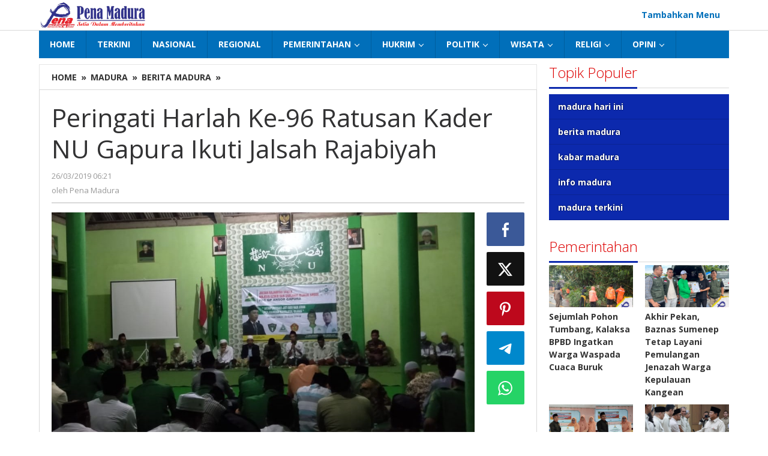

--- FILE ---
content_type: text/html; charset=UTF-8
request_url: https://penamadura.com/peringati-harlah-ke-96-ratusan-kader-nu-gapura-ikuti-jalsah-rajabiyah/
body_size: 17514
content:
<!DOCTYPE html>
<html lang="id">
<head itemscope="itemscope" itemtype="https://schema.org/WebSite">
<meta charset="UTF-8">
<meta name="viewport" content="width=device-width, initial-scale=1">
<meta name="theme-color" content="#ffffff" />
	<link rel="profile" href="http://gmpg.org/xfn/11">

<meta name='robots' content='index, follow, max-image-preview:large, max-snippet:-1, max-video-preview:-1' />

	<!-- This site is optimized with the Yoast SEO plugin v26.7 - https://yoast.com/wordpress/plugins/seo/ -->
	<title>Peringati Harlah Ke-96 Ratusan Kader NU Gapura Ikuti Jalsah Rajabiyah | Pena Madura</title>
	<link rel="canonical" href="https://penamadura.com/peringati-harlah-ke-96-ratusan-kader-nu-gapura-ikuti-jalsah-rajabiyah/" />
	<meta property="og:locale" content="id_ID" />
	<meta property="og:type" content="article" />
	<meta property="og:title" content="Peringati Harlah Ke-96 Ratusan Kader NU Gapura Ikuti Jalsah Rajabiyah | Pena Madura" />
	<meta property="og:description" content="Pena Madura, Sumenep, Selasa 26 Maret 2019 &#8211; Majlis Dzikir dan Sholawat Rijalul Ansor (MDS RA) PAC. GP. Ansor Gapura mengadakan acara Jalsah Rajabiyah 1440 Hijriyah. Kegiatan yang digelar di" />
	<meta property="og:url" content="https://penamadura.com/peringati-harlah-ke-96-ratusan-kader-nu-gapura-ikuti-jalsah-rajabiyah/" />
	<meta property="og:site_name" content="Pena Madura" />
	<meta property="article:published_time" content="2019-03-25T23:21:15+00:00" />
	<meta property="og:image" content="https://penamadura.com/wp-content/uploads/2019/03/IMG_20190326_062048.jpg" />
	<meta property="og:image:width" content="1040" />
	<meta property="og:image:height" content="640" />
	<meta property="og:image:type" content="image/jpeg" />
	<meta name="author" content="Pena Madura" />
	<meta name="twitter:card" content="summary_large_image" />
	<meta name="twitter:label1" content="Ditulis oleh" />
	<meta name="twitter:data1" content="Pena Madura" />
	<meta name="twitter:label2" content="Estimasi waktu membaca" />
	<meta name="twitter:data2" content="1 menit" />
	<script type="application/ld+json" class="yoast-schema-graph">{"@context":"https://schema.org","@graph":[{"@type":"Article","@id":"https://penamadura.com/peringati-harlah-ke-96-ratusan-kader-nu-gapura-ikuti-jalsah-rajabiyah/#article","isPartOf":{"@id":"https://penamadura.com/peringati-harlah-ke-96-ratusan-kader-nu-gapura-ikuti-jalsah-rajabiyah/"},"author":{"name":"Pena Madura","@id":"https://penamadura.com/#/schema/person/bda3d3f2c2526313b6c3d274b9481e30"},"headline":"Peringati Harlah Ke-96 Ratusan Kader NU Gapura Ikuti Jalsah Rajabiyah","datePublished":"2019-03-25T23:21:15+00:00","mainEntityOfPage":{"@id":"https://penamadura.com/peringati-harlah-ke-96-ratusan-kader-nu-gapura-ikuti-jalsah-rajabiyah/"},"wordCount":309,"commentCount":0,"image":{"@id":"https://penamadura.com/peringati-harlah-ke-96-ratusan-kader-nu-gapura-ikuti-jalsah-rajabiyah/#primaryimage"},"thumbnailUrl":"https://penamadura.com/wp-content/uploads/2019/03/IMG_20190326_062048.jpg","keywords":["Gapura","Harlah nu Ke-96","Jalsah Rajabiyah","Nahdlatul Ulama","sumenep"],"articleSection":["Berita","BERITA MADURA","BERITA SUMENEP","MADURA","MADURA HARI INI","NEWS MADURA","NEWS SUMENEP","Pena Madura","RELIGI","SUMENEP","SUMENEP HARI INI","TERKINI"],"inLanguage":"id","potentialAction":[{"@type":"CommentAction","name":"Comment","target":["https://penamadura.com/peringati-harlah-ke-96-ratusan-kader-nu-gapura-ikuti-jalsah-rajabiyah/#respond"]}]},{"@type":"WebPage","@id":"https://penamadura.com/peringati-harlah-ke-96-ratusan-kader-nu-gapura-ikuti-jalsah-rajabiyah/","url":"https://penamadura.com/peringati-harlah-ke-96-ratusan-kader-nu-gapura-ikuti-jalsah-rajabiyah/","name":"Peringati Harlah Ke-96 Ratusan Kader NU Gapura Ikuti Jalsah Rajabiyah | Pena Madura","isPartOf":{"@id":"https://penamadura.com/#website"},"primaryImageOfPage":{"@id":"https://penamadura.com/peringati-harlah-ke-96-ratusan-kader-nu-gapura-ikuti-jalsah-rajabiyah/#primaryimage"},"image":{"@id":"https://penamadura.com/peringati-harlah-ke-96-ratusan-kader-nu-gapura-ikuti-jalsah-rajabiyah/#primaryimage"},"thumbnailUrl":"https://penamadura.com/wp-content/uploads/2019/03/IMG_20190326_062048.jpg","datePublished":"2019-03-25T23:21:15+00:00","author":{"@id":"https://penamadura.com/#/schema/person/bda3d3f2c2526313b6c3d274b9481e30"},"breadcrumb":{"@id":"https://penamadura.com/peringati-harlah-ke-96-ratusan-kader-nu-gapura-ikuti-jalsah-rajabiyah/#breadcrumb"},"inLanguage":"id","potentialAction":[{"@type":"ReadAction","target":["https://penamadura.com/peringati-harlah-ke-96-ratusan-kader-nu-gapura-ikuti-jalsah-rajabiyah/"]}]},{"@type":"ImageObject","inLanguage":"id","@id":"https://penamadura.com/peringati-harlah-ke-96-ratusan-kader-nu-gapura-ikuti-jalsah-rajabiyah/#primaryimage","url":"https://penamadura.com/wp-content/uploads/2019/03/IMG_20190326_062048.jpg","contentUrl":"https://penamadura.com/wp-content/uploads/2019/03/IMG_20190326_062048.jpg","width":1040,"height":640},{"@type":"BreadcrumbList","@id":"https://penamadura.com/peringati-harlah-ke-96-ratusan-kader-nu-gapura-ikuti-jalsah-rajabiyah/#breadcrumb","itemListElement":[{"@type":"ListItem","position":1,"name":"Home","item":"https://penamadura.com/"},{"@type":"ListItem","position":2,"name":"Peringati Harlah Ke-96 Ratusan Kader NU Gapura Ikuti Jalsah Rajabiyah"}]},{"@type":"WebSite","@id":"https://penamadura.com/#website","url":"https://penamadura.com/","name":"Pena Madura","description":"Menyajikan berita terkini di Madura","potentialAction":[{"@type":"SearchAction","target":{"@type":"EntryPoint","urlTemplate":"https://penamadura.com/?s={search_term_string}"},"query-input":{"@type":"PropertyValueSpecification","valueRequired":true,"valueName":"search_term_string"}}],"inLanguage":"id"},{"@type":"Person","@id":"https://penamadura.com/#/schema/person/bda3d3f2c2526313b6c3d274b9481e30","name":"Pena Madura","image":{"@type":"ImageObject","inLanguage":"id","@id":"https://penamadura.com/#/schema/person/image/","url":"https://secure.gravatar.com/avatar/96c7dd10c26d2acfece9f031d8b018a79960f9d62bae3e2d303eeb4db37fcb33?s=96&d=mm&r=g","contentUrl":"https://secure.gravatar.com/avatar/96c7dd10c26d2acfece9f031d8b018a79960f9d62bae3e2d303eeb4db37fcb33?s=96&d=mm&r=g","caption":"Pena Madura"},"url":"https://penamadura.com/author/pena-madura/"}]}</script>
	<!-- / Yoast SEO plugin. -->


<link rel='dns-prefetch' href='//fonts.googleapis.com' />
<link rel="alternate" type="application/rss+xml" title="Pena Madura &raquo; Feed" href="https://penamadura.com/feed/" />
<link rel="alternate" type="application/rss+xml" title="Pena Madura &raquo; Umpan Komentar" href="https://penamadura.com/comments/feed/" />
<link rel="alternate" type="application/rss+xml" title="Pena Madura &raquo; Peringati Harlah Ke-96 Ratusan Kader NU Gapura Ikuti Jalsah Rajabiyah Umpan Komentar" href="https://penamadura.com/peringati-harlah-ke-96-ratusan-kader-nu-gapura-ikuti-jalsah-rajabiyah/feed/" />
<link rel="alternate" title="oEmbed (JSON)" type="application/json+oembed" href="https://penamadura.com/wp-json/oembed/1.0/embed?url=https%3A%2F%2Fpenamadura.com%2Fperingati-harlah-ke-96-ratusan-kader-nu-gapura-ikuti-jalsah-rajabiyah%2F" />
<link rel="alternate" title="oEmbed (XML)" type="text/xml+oembed" href="https://penamadura.com/wp-json/oembed/1.0/embed?url=https%3A%2F%2Fpenamadura.com%2Fperingati-harlah-ke-96-ratusan-kader-nu-gapura-ikuti-jalsah-rajabiyah%2F&#038;format=xml" />
<style id='wp-img-auto-sizes-contain-inline-css' type='text/css'>
img:is([sizes=auto i],[sizes^="auto," i]){contain-intrinsic-size:3000px 1500px}
/*# sourceURL=wp-img-auto-sizes-contain-inline-css */
</style>
<style id='wp-emoji-styles-inline-css' type='text/css'>

	img.wp-smiley, img.emoji {
		display: inline !important;
		border: none !important;
		box-shadow: none !important;
		height: 1em !important;
		width: 1em !important;
		margin: 0 0.07em !important;
		vertical-align: -0.1em !important;
		background: none !important;
		padding: 0 !important;
	}
/*# sourceURL=wp-emoji-styles-inline-css */
</style>
<link rel='stylesheet' id='majalahpro-core-css' href='https://penamadura.com/wp-content/plugins/majalahpro-core/css/majalahpro-core.css?ver=1.2.9' type='text/css' media='all' />
<link rel='stylesheet' id='majalahpro-fonts-css' href='https://fonts.googleapis.com/css?family=Open+Sans%3Aregular%2Citalic%2C700%2C300%26subset%3Dlatin%2C&#038;ver=1.3.1' type='text/css' media='all' />
<link rel='stylesheet' id='majalahpro-style-css' href='https://penamadura.com/wp-content/themes/majalahpro/style.css?ver=1.3.1' type='text/css' media='all' />
<style id='majalahpro-style-inline-css' type='text/css'>
body{color:#323233;font-family:"Open Sans",arial,sans-serif;}kbd,a.button,button,.button,button.button,input[type="button"],input[type="reset"],input[type="submit"],#infinite-handle span,ol.comment-list li div.reply .comment-reply-link,#cancel-comment-reply-link,.tagcloud a,.tagcloud ul,ul.page-numbers li span.page-numbers,.prevnextpost-links a .prevnextpost,.page-links .page-link-number,.sidr,#navigationamp,.firstpage-title,.gmr-ajax-tab > li > a.js-tabs__title-active,.gmr-ajax-tab > li > a.js-tabs__title-active:focus,.gmr-ajax-tab > li > a.js-tabs__title-active:hover,#secondary-slider .splide__slide.is-active{background-color:#0c29ad;}#primary-menu .sub-menu-search,#primary-menu .sub-menu,#primary-menu .children,.gmr-ajax-loader{border-bottom-color:#0c29ad;}blockquote,a.button,button,.button,button.button,input[type="button"],input[type="reset"],input[type="submit"],.gmr-theme div.sharedaddy h3.sd-title:before,.bypostauthor > .comment-body,ol.comment-list li .comment-meta:after,.widget-title span{border-color:#0c29ad;}.gmr-meta-topic a,h3.widget-title,h3.related-title,.gmr-owl-carousel .gmr-slide-topic a,.gmr-module-slide-topic a{color:#dd0000;}#secondary-slider{border-top-color:#dd0000;}.gmr-owl-carousel .gmr-slide-topic a,.gmr-firstbox-content{border-color:#dd0000;}a{color:#333333;}.gmr-secondmenu #primary-menu > li.page_item_has_children > a:after,.gmr-secondmenu #primary-menu > li.menu-item-has-children > a:after,.gmr-secondmenu #primary-menu .sub-menu-search > li.page_item_has_children > a:after,.gmr-secondmenu #primary-menu .sub-menu-search > li.menu-item-has-children > a:after,.gmr-secondmenu #primary-menu .sub-menu > li.page_item_has_children > a:after,.gmr-secondmenu #primary-menu .sub-menu > li.menu-item-has-children > a:after,.gmr-secondmenu #primary-menu .children > li.page_item_has_children > a:after,.gmr-secondmenu #primary-menu .children > li.menu-item-has-children > a:after{border-color:#333333;}a:hover,a:focus,a:active{color:#0b22ba;}.gmr-topnavmenu #primary-menu > li.page_item_has_children:hover > a:after,.gmr-topnavmenu #primary-menu > li.menu-item-has-children:hover > a:after{border-color:#0b22ba;}.site-title a{color:#0b63a1;}.site-description{color:#999999;}.gmr-logo{margin-top:2px;}.gmr-menuwrap,.gmr-sticky .top-header.sticky-menu,.gmr-mainmenu #primary-menu .sub-menu,.gmr-mainmenu #primary-menu .children{background-color:#016fba;}#gmr-responsive-menu,.gmr-mainmenu #primary-menu > li > a{color:#ffffff;}.gmr-mainmenu #primary-menu > li.menu-border > a span,.gmr-mainmenu #primary-menu > li.page_item_has_children > a:after,.gmr-mainmenu #primary-menu > li.menu-item-has-children > a:after,.gmr-mainmenu #primary-menu .sub-menu-search > li.page_item_has_children > a:after,.gmr-mainmenu #primary-menu .sub-menu-search > li.menu-item-has-children > a:after,.gmr-mainmenu #primary-menu .sub-menu > li.page_item_has_children > a:after,.gmr-mainmenu #primary-menu .sub-menu > li.menu-item-has-children > a:after,.gmr-mainmenu #primary-menu .children > li.page_item_has_children > a:after,.gmr-mainmenu #primary-menu .children > li.menu-item-has-children > a:after{border-color:#ffffff;}#gmr-responsive-menu:hover,.gmr-mainmenu #primary-menu > li:hover > a,.gmr-mainmenu #primary-menu .current-menu-item > a,.gmr-mainmenu #primary-menu .current-menu-ancestor > a,.gmr-mainmenu #primary-menu .current_page_item > a,.gmr-mainmenu #primary-menu .current_page_ancestor > a,.gmr-mainmenu .search-trigger .gmr-icon:hover{color:#ffffff;}.gmr-mainmenu #primary-menu > li.menu-border:hover > a span,.gmr-mainmenu #primary-menu > li.menu-border.current-menu-item > a span,.gmr-mainmenu #primary-menu > li.menu-border.current-menu-ancestor > a span,.gmr-mainmenu #primary-menu > li.menu-border.current_page_item > a span,.gmr-mainmenu #primary-menu > li.menu-border.current_page_ancestor > a span,.gmr-mainmenu #primary-menu > li.page_item_has_children:hover > a:after,.gmr-mainmenu #primary-menu > li.menu-item-has-children:hover > a:after{border-color:#ffffff;}.gmr-mainmenu #primary-menu > li:hover > a,.gmr-mainmenu #primary-menu .current-menu-item > a,.gmr-mainmenu #primary-menu .current-menu-ancestor > a,.gmr-mainmenu #primary-menu .current_page_item > a,.gmr-mainmenu #primary-menu .current_page_ancestor > a{background-color:#0b63a1;}.gmr-topnavwrap{background-color:#ffffff;}#gmr-topnavresponsive-menu svg,.gmr-topnavmenu #primary-menu > li > a,.gmr-social-icon ul > li > a,.search-trigger .gmr-icon{color:#016fba;}.gmr-topnavmenu #primary-menu > li.menu-border > a span,.gmr-topnavmenu #primary-menu > li.page_item_has_children > a:after,.gmr-topnavmenu #primary-menu > li.menu-item-has-children > a:after,.gmr-topnavmenu #primary-menu .sub-menu-search > li.page_item_has_children > a:after,.gmr-topnavmenu #primary-menu .sub-menu-search > li.menu-item-has-children > a:after,.gmr-topnavmenu #primary-menu .sub-menu > li.page_item_has_children > a:after,.gmr-topnavmenu #primary-menu .sub-menu > li.menu-item-has-children > a:after,.gmr-topnavmenu #primary-menu .children > li.page_item_has_children > a:after,.gmr-topnavmenu #primary-menu .children > li.menu-item-has-children > a:after{border-color:#016fba;}#gmr-topnavresponsive-menu:hover,.gmr-topnavmenu #primary-menu > li:hover > a,.gmr-topnavmenu #primary-menu .current-menu-item > a,.gmr-topnavmenu #primary-menu .current-menu-ancestor > a,.gmr-topnavmenu #primary-menu .current_page_item > a,.gmr-topnavmenu #primary-menu .current_page_ancestor > a,.gmr-social-icon ul > li > a:hover{color:#0b63a1;}.gmr-topnavmenu #primary-menu > li.menu-border:hover > a span,.gmr-topnavmenu #primary-menu > li.menu-border.current-menu-item > a span,.gmr-topnavmenu #primary-menu > li.menu-border.current-menu-ancestor > a span,.gmr-topnavmenu #primary-menu > li.menu-border.current_page_item > a span,.gmr-topnavmenu #primary-menu > li.menu-border.current_page_ancestor > a span,.gmr-topnavmenu #primary-menu > li.page_item_has_children:hover > a:after,.gmr-topnavmenu #primary-menu > li.menu-item-has-children:hover > a:after{border-color:#0b63a1;}.page-title,.breadcrumbs,.gmr-authorbox,.module-slide-tabs,.related-title{background-color:#ffffff;}.site-main,.gmr-infinite-selector.gmr-related-infinite #gmr-main-load .item-infinite .item-box,.majalahpro-core-related-post .gmr-newinfinite{background-color:#ffffff;}h1,h2,h3,h4,h5,h6,.h1,.h2,.h3,.h4,.h5,.h6,.site-title,#gmr-responsive-menu,.gmr-mainmenu #primary-menu > li > a{font-family:"Open Sans",arial,sans-serif;}body,.gmr-gallery-related ul li,.gmr-module-posts ul li{font-weight:600;font-size:14px;}.entry-content-single{font-size:17px;}h1{font-size:30px;}h2{font-size:26px;}h3{font-size:24px;}h4{font-size:22px;}h5{font-size:20px;}h6{font-size:18px;}.widget-footer{background-color:#1a29b2;}.site-footer{color:#474747;}.site-footer a{color:#999;}.site-footer a:hover{color:#999;}
/*# sourceURL=majalahpro-style-inline-css */
</style>
<link rel="https://api.w.org/" href="https://penamadura.com/wp-json/" /><link rel="alternate" title="JSON" type="application/json" href="https://penamadura.com/wp-json/wp/v2/posts/3517" /><link rel="EditURI" type="application/rsd+xml" title="RSD" href="https://penamadura.com/xmlrpc.php?rsd" />
<meta name="generator" content="WordPress 6.9" />
<link rel='shortlink' href='https://penamadura.com/?p=3517' />
<link rel="pingback" href="https://penamadura.com/xmlrpc.php"><style type="text/css" id="custom-background-css">
body.custom-background { background-color: #ffffff; }
</style>
			<style type="text/css" id="wp-custom-css">
			.item-article .cat-links {display:none !important;}		</style>
		<style id='global-styles-inline-css' type='text/css'>
:root{--wp--preset--aspect-ratio--square: 1;--wp--preset--aspect-ratio--4-3: 4/3;--wp--preset--aspect-ratio--3-4: 3/4;--wp--preset--aspect-ratio--3-2: 3/2;--wp--preset--aspect-ratio--2-3: 2/3;--wp--preset--aspect-ratio--16-9: 16/9;--wp--preset--aspect-ratio--9-16: 9/16;--wp--preset--color--black: #000000;--wp--preset--color--cyan-bluish-gray: #abb8c3;--wp--preset--color--white: #ffffff;--wp--preset--color--pale-pink: #f78da7;--wp--preset--color--vivid-red: #cf2e2e;--wp--preset--color--luminous-vivid-orange: #ff6900;--wp--preset--color--luminous-vivid-amber: #fcb900;--wp--preset--color--light-green-cyan: #7bdcb5;--wp--preset--color--vivid-green-cyan: #00d084;--wp--preset--color--pale-cyan-blue: #8ed1fc;--wp--preset--color--vivid-cyan-blue: #0693e3;--wp--preset--color--vivid-purple: #9b51e0;--wp--preset--gradient--vivid-cyan-blue-to-vivid-purple: linear-gradient(135deg,rgb(6,147,227) 0%,rgb(155,81,224) 100%);--wp--preset--gradient--light-green-cyan-to-vivid-green-cyan: linear-gradient(135deg,rgb(122,220,180) 0%,rgb(0,208,130) 100%);--wp--preset--gradient--luminous-vivid-amber-to-luminous-vivid-orange: linear-gradient(135deg,rgb(252,185,0) 0%,rgb(255,105,0) 100%);--wp--preset--gradient--luminous-vivid-orange-to-vivid-red: linear-gradient(135deg,rgb(255,105,0) 0%,rgb(207,46,46) 100%);--wp--preset--gradient--very-light-gray-to-cyan-bluish-gray: linear-gradient(135deg,rgb(238,238,238) 0%,rgb(169,184,195) 100%);--wp--preset--gradient--cool-to-warm-spectrum: linear-gradient(135deg,rgb(74,234,220) 0%,rgb(151,120,209) 20%,rgb(207,42,186) 40%,rgb(238,44,130) 60%,rgb(251,105,98) 80%,rgb(254,248,76) 100%);--wp--preset--gradient--blush-light-purple: linear-gradient(135deg,rgb(255,206,236) 0%,rgb(152,150,240) 100%);--wp--preset--gradient--blush-bordeaux: linear-gradient(135deg,rgb(254,205,165) 0%,rgb(254,45,45) 50%,rgb(107,0,62) 100%);--wp--preset--gradient--luminous-dusk: linear-gradient(135deg,rgb(255,203,112) 0%,rgb(199,81,192) 50%,rgb(65,88,208) 100%);--wp--preset--gradient--pale-ocean: linear-gradient(135deg,rgb(255,245,203) 0%,rgb(182,227,212) 50%,rgb(51,167,181) 100%);--wp--preset--gradient--electric-grass: linear-gradient(135deg,rgb(202,248,128) 0%,rgb(113,206,126) 100%);--wp--preset--gradient--midnight: linear-gradient(135deg,rgb(2,3,129) 0%,rgb(40,116,252) 100%);--wp--preset--font-size--small: 13px;--wp--preset--font-size--medium: 20px;--wp--preset--font-size--large: 36px;--wp--preset--font-size--x-large: 42px;--wp--preset--spacing--20: 0.44rem;--wp--preset--spacing--30: 0.67rem;--wp--preset--spacing--40: 1rem;--wp--preset--spacing--50: 1.5rem;--wp--preset--spacing--60: 2.25rem;--wp--preset--spacing--70: 3.38rem;--wp--preset--spacing--80: 5.06rem;--wp--preset--shadow--natural: 6px 6px 9px rgba(0, 0, 0, 0.2);--wp--preset--shadow--deep: 12px 12px 50px rgba(0, 0, 0, 0.4);--wp--preset--shadow--sharp: 6px 6px 0px rgba(0, 0, 0, 0.2);--wp--preset--shadow--outlined: 6px 6px 0px -3px rgb(255, 255, 255), 6px 6px rgb(0, 0, 0);--wp--preset--shadow--crisp: 6px 6px 0px rgb(0, 0, 0);}:where(.is-layout-flex){gap: 0.5em;}:where(.is-layout-grid){gap: 0.5em;}body .is-layout-flex{display: flex;}.is-layout-flex{flex-wrap: wrap;align-items: center;}.is-layout-flex > :is(*, div){margin: 0;}body .is-layout-grid{display: grid;}.is-layout-grid > :is(*, div){margin: 0;}:where(.wp-block-columns.is-layout-flex){gap: 2em;}:where(.wp-block-columns.is-layout-grid){gap: 2em;}:where(.wp-block-post-template.is-layout-flex){gap: 1.25em;}:where(.wp-block-post-template.is-layout-grid){gap: 1.25em;}.has-black-color{color: var(--wp--preset--color--black) !important;}.has-cyan-bluish-gray-color{color: var(--wp--preset--color--cyan-bluish-gray) !important;}.has-white-color{color: var(--wp--preset--color--white) !important;}.has-pale-pink-color{color: var(--wp--preset--color--pale-pink) !important;}.has-vivid-red-color{color: var(--wp--preset--color--vivid-red) !important;}.has-luminous-vivid-orange-color{color: var(--wp--preset--color--luminous-vivid-orange) !important;}.has-luminous-vivid-amber-color{color: var(--wp--preset--color--luminous-vivid-amber) !important;}.has-light-green-cyan-color{color: var(--wp--preset--color--light-green-cyan) !important;}.has-vivid-green-cyan-color{color: var(--wp--preset--color--vivid-green-cyan) !important;}.has-pale-cyan-blue-color{color: var(--wp--preset--color--pale-cyan-blue) !important;}.has-vivid-cyan-blue-color{color: var(--wp--preset--color--vivid-cyan-blue) !important;}.has-vivid-purple-color{color: var(--wp--preset--color--vivid-purple) !important;}.has-black-background-color{background-color: var(--wp--preset--color--black) !important;}.has-cyan-bluish-gray-background-color{background-color: var(--wp--preset--color--cyan-bluish-gray) !important;}.has-white-background-color{background-color: var(--wp--preset--color--white) !important;}.has-pale-pink-background-color{background-color: var(--wp--preset--color--pale-pink) !important;}.has-vivid-red-background-color{background-color: var(--wp--preset--color--vivid-red) !important;}.has-luminous-vivid-orange-background-color{background-color: var(--wp--preset--color--luminous-vivid-orange) !important;}.has-luminous-vivid-amber-background-color{background-color: var(--wp--preset--color--luminous-vivid-amber) !important;}.has-light-green-cyan-background-color{background-color: var(--wp--preset--color--light-green-cyan) !important;}.has-vivid-green-cyan-background-color{background-color: var(--wp--preset--color--vivid-green-cyan) !important;}.has-pale-cyan-blue-background-color{background-color: var(--wp--preset--color--pale-cyan-blue) !important;}.has-vivid-cyan-blue-background-color{background-color: var(--wp--preset--color--vivid-cyan-blue) !important;}.has-vivid-purple-background-color{background-color: var(--wp--preset--color--vivid-purple) !important;}.has-black-border-color{border-color: var(--wp--preset--color--black) !important;}.has-cyan-bluish-gray-border-color{border-color: var(--wp--preset--color--cyan-bluish-gray) !important;}.has-white-border-color{border-color: var(--wp--preset--color--white) !important;}.has-pale-pink-border-color{border-color: var(--wp--preset--color--pale-pink) !important;}.has-vivid-red-border-color{border-color: var(--wp--preset--color--vivid-red) !important;}.has-luminous-vivid-orange-border-color{border-color: var(--wp--preset--color--luminous-vivid-orange) !important;}.has-luminous-vivid-amber-border-color{border-color: var(--wp--preset--color--luminous-vivid-amber) !important;}.has-light-green-cyan-border-color{border-color: var(--wp--preset--color--light-green-cyan) !important;}.has-vivid-green-cyan-border-color{border-color: var(--wp--preset--color--vivid-green-cyan) !important;}.has-pale-cyan-blue-border-color{border-color: var(--wp--preset--color--pale-cyan-blue) !important;}.has-vivid-cyan-blue-border-color{border-color: var(--wp--preset--color--vivid-cyan-blue) !important;}.has-vivid-purple-border-color{border-color: var(--wp--preset--color--vivid-purple) !important;}.has-vivid-cyan-blue-to-vivid-purple-gradient-background{background: var(--wp--preset--gradient--vivid-cyan-blue-to-vivid-purple) !important;}.has-light-green-cyan-to-vivid-green-cyan-gradient-background{background: var(--wp--preset--gradient--light-green-cyan-to-vivid-green-cyan) !important;}.has-luminous-vivid-amber-to-luminous-vivid-orange-gradient-background{background: var(--wp--preset--gradient--luminous-vivid-amber-to-luminous-vivid-orange) !important;}.has-luminous-vivid-orange-to-vivid-red-gradient-background{background: var(--wp--preset--gradient--luminous-vivid-orange-to-vivid-red) !important;}.has-very-light-gray-to-cyan-bluish-gray-gradient-background{background: var(--wp--preset--gradient--very-light-gray-to-cyan-bluish-gray) !important;}.has-cool-to-warm-spectrum-gradient-background{background: var(--wp--preset--gradient--cool-to-warm-spectrum) !important;}.has-blush-light-purple-gradient-background{background: var(--wp--preset--gradient--blush-light-purple) !important;}.has-blush-bordeaux-gradient-background{background: var(--wp--preset--gradient--blush-bordeaux) !important;}.has-luminous-dusk-gradient-background{background: var(--wp--preset--gradient--luminous-dusk) !important;}.has-pale-ocean-gradient-background{background: var(--wp--preset--gradient--pale-ocean) !important;}.has-electric-grass-gradient-background{background: var(--wp--preset--gradient--electric-grass) !important;}.has-midnight-gradient-background{background: var(--wp--preset--gradient--midnight) !important;}.has-small-font-size{font-size: var(--wp--preset--font-size--small) !important;}.has-medium-font-size{font-size: var(--wp--preset--font-size--medium) !important;}.has-large-font-size{font-size: var(--wp--preset--font-size--large) !important;}.has-x-large-font-size{font-size: var(--wp--preset--font-size--x-large) !important;}
/*# sourceURL=global-styles-inline-css */
</style>
</head>

<body class="wp-singular post-template-default single single-post postid-3517 single-format-standard custom-background wp-theme-majalahpro gmr-theme idtheme kentooz gmr-sticky" itemscope="itemscope" itemtype="https://schema.org/WebPage">
<a class="skip-link screen-reader-text" href="#main">Lewati ke konten</a>

<div class="top-header-second">
	<div class="gmr-topnavwrap clearfix">
		<div class="container">
			<div class="gmr-list-table">
				<div class="gmr-table-row">
					<div class="gmr-table-cell gmr-table-logo">
						<div class="gmr-mobilelogo">
							<div class="gmr-logo"><a href="https://penamadura.com/" class="custom-logo-link" itemprop="url" title="Pena Madura"><img src="https://penamadura.com/wp-content/uploads/2023/08/Logo-Penamadura-removebg-preview-e1706437552551.png" alt="Pena Madura" title="Pena Madura" /></a></div>						</div>
					</div>
					<div class="gmr-table-cell gmr-table-menu">
													<a id="gmr-topnavresponsive-menu" href="#menus" title="Menus" rel="nofollow"><svg xmlns="http://www.w3.org/2000/svg" xmlns:xlink="http://www.w3.org/1999/xlink" aria-hidden="true" role="img" style="vertical-align: -0.125em;" width="1em" height="1em" preserveAspectRatio="xMidYMid meet" viewBox="0 0 24 24"><path d="M3 18h18v-2H3v2zm0-5h18v-2H3v2zm0-7v2h18V6H3z" fill="currentColor"/></svg></a>
							<div class="close-topnavmenu-wrap"><a id="close-topnavmenu-button" rel="nofollow" href="#"><svg xmlns="http://www.w3.org/2000/svg" xmlns:xlink="http://www.w3.org/1999/xlink" aria-hidden="true" role="img" width="1em" height="1em" preserveAspectRatio="xMidYMid meet" viewBox="0 0 24 24"><g fill="currentColor"><path d="M12 2a10 10 0 1 0 10 10A10 10 0 0 0 12 2zm0 18a8 8 0 1 1 8-8a8 8 0 0 1-8 8z"/><path d="M14.71 9.29a1 1 0 0 0-1.42 0L12 10.59l-1.29-1.3a1 1 0 0 0-1.42 1.42l1.3 1.29l-1.3 1.29a1 1 0 0 0 0 1.42a1 1 0 0 0 1.42 0l1.29-1.3l1.29 1.3a1 1 0 0 0 1.42 0a1 1 0 0 0 0-1.42L13.41 12l1.3-1.29a1 1 0 0 0 0-1.42z"/></g></svg></a></div>
							<nav id="site-navigation" class="gmr-topnavmenu pull-right" role="navigation" itemscope="itemscope" itemtype="https://schema.org/SiteNavigationElement">
								<ul id="primary-menu"><li><a href="https://penamadura.com/wp-admin/nav-menus.php" style="border: none !important;">Tambahkan Menu</a></li></ul>							</nav><!-- #site-navigation -->
											</div>
				</div>
			</div>
					</div>
	</div>
</div>


	<header id="masthead" class="site-header" role="banner" itemscope="itemscope" itemtype="https://schema.org/WPHeader">
		<div class="top-header">
			<div class="container">
				<div class="gmr-menuwrap clearfix">
					<nav id="site-navigation" class="gmr-mainmenu" role="navigation" itemscope="itemscope" itemtype="https://schema.org/SiteNavigationElement">
						<ul id="primary-menu" class="menu"><li id="menu-item-5" class="menu-item menu-item-type-custom menu-item-object-custom menu-item-home menu-item-5"><a href="http://penamadura.com/" itemprop="url"><span itemprop="name">HOME</span></a></li>
<li id="menu-item-25" class="menu-item menu-item-type-taxonomy menu-item-object-category current-post-ancestor current-menu-parent current-post-parent menu-item-25"><a href="https://penamadura.com/terkini/" itemprop="url"><span itemprop="name">TERKINI</span></a></li>
<li id="menu-item-12661" class="menu-item menu-item-type-taxonomy menu-item-object-category menu-item-12661"><a href="https://penamadura.com/nasional/" itemprop="url"><span itemprop="name">NASIONAL</span></a></li>
<li id="menu-item-12660" class="menu-item menu-item-type-taxonomy menu-item-object-category menu-item-12660"><a href="https://penamadura.com/regional/" itemprop="url"><span itemprop="name">REGIONAL</span></a></li>
<li id="menu-item-16" class="menu-item menu-item-type-taxonomy menu-item-object-category menu-item-has-children menu-item-16"><a href="https://penamadura.com/pemerintahan/" itemprop="url"><span itemprop="name">PEMERINTAHAN</span></a>
<ul class="sub-menu">
	<li id="menu-item-48" class="menu-item menu-item-type-taxonomy menu-item-object-category menu-item-has-children menu-item-48"><a href="https://penamadura.com/life-style/" itemprop="url"><span itemprop="name">LIFE STYLE</span></a>
	<ul class="sub-menu">
		<li id="menu-item-51" class="menu-item menu-item-type-taxonomy menu-item-object-category menu-item-51"><a href="https://penamadura.com/life-style/pendidikan/" itemprop="url"><span itemprop="name">PENDIDIKAN</span></a></li>
		<li id="menu-item-49" class="menu-item menu-item-type-taxonomy menu-item-object-category menu-item-49"><a href="https://penamadura.com/life-style/kesehatan/" itemprop="url"><span itemprop="name">KESEHATAN</span></a></li>
		<li id="menu-item-50" class="menu-item menu-item-type-taxonomy menu-item-object-category menu-item-50"><a href="https://penamadura.com/life-style/olahraga/" itemprop="url"><span itemprop="name">OLAHRAGA</span></a></li>
	</ul>
</li>
</ul>
</li>
<li id="menu-item-9" class="menu-item menu-item-type-taxonomy menu-item-object-category menu-item-has-children menu-item-9"><a href="https://penamadura.com/hukrim/" itemprop="url"><span itemprop="name">HUKRIM</span></a>
<ul class="sub-menu">
	<li id="menu-item-8" class="menu-item menu-item-type-taxonomy menu-item-object-category menu-item-has-children menu-item-8"><a href="https://penamadura.com/halo-tni-polri/" itemprop="url"><span itemprop="name">HALO TNI/POLRI</span></a>
	<ul class="sub-menu">
		<li id="menu-item-34" class="menu-item menu-item-type-taxonomy menu-item-object-category menu-item-34"><a href="https://penamadura.com/halo-tni-polri/polri/" itemprop="url"><span itemprop="name">POLRI</span></a></li>
		<li id="menu-item-13" class="menu-item menu-item-type-taxonomy menu-item-object-category menu-item-13"><a href="https://penamadura.com/hukrim/laka-lantas/" itemprop="url"><span itemprop="name">LAKA LANTAS</span></a></li>
		<li id="menu-item-35" class="menu-item menu-item-type-taxonomy menu-item-object-category menu-item-35"><a href="https://penamadura.com/halo-tni-polri/tni/" itemprop="url"><span itemprop="name">TNI</span></a></li>
	</ul>
</li>
	<li id="menu-item-10" class="menu-item menu-item-type-taxonomy menu-item-object-category menu-item-10"><a href="https://penamadura.com/hukrim/hukum/" itemprop="url"><span itemprop="name">HUKUM</span></a></li>
	<li id="menu-item-12" class="menu-item menu-item-type-taxonomy menu-item-object-category menu-item-12"><a href="https://penamadura.com/hukrim/kriminal/" itemprop="url"><span itemprop="name">KRIMINAL</span></a></li>
	<li id="menu-item-11" class="menu-item menu-item-type-taxonomy menu-item-object-category menu-item-11"><a href="https://penamadura.com/hukrim/korupsi/" itemprop="url"><span itemprop="name">KORUPSI</span></a></li>
	<li id="menu-item-38" class="menu-item menu-item-type-taxonomy menu-item-object-category menu-item-38"><a href="https://penamadura.com/hukrim/satpol-pp/" itemprop="url"><span itemprop="name">SATPOL PP</span></a></li>
</ul>
</li>
<li id="menu-item-22" class="menu-item menu-item-type-taxonomy menu-item-object-category menu-item-has-children menu-item-22"><a href="https://penamadura.com/politik/" itemprop="url"><span itemprop="name">POLITIK</span></a>
<ul class="sub-menu">
	<li id="menu-item-17" class="menu-item menu-item-type-taxonomy menu-item-object-category menu-item-has-children menu-item-17"><a href="https://penamadura.com/pemilu/" itemprop="url"><span itemprop="name">PEMILU</span></a>
	<ul class="sub-menu">
		<li id="menu-item-33" class="menu-item menu-item-type-taxonomy menu-item-object-category menu-item-33"><a href="https://penamadura.com/pemilu/pilkada-sumenep/" itemprop="url"><span itemprop="name">PILKADA SUMENEP</span></a></li>
		<li id="menu-item-31" class="menu-item menu-item-type-taxonomy menu-item-object-category menu-item-31"><a href="https://penamadura.com/pemilu/pilkada-pamekasan/" itemprop="url"><span itemprop="name">PILKADA PAMEKASAN</span></a></li>
		<li id="menu-item-32" class="menu-item menu-item-type-taxonomy menu-item-object-category menu-item-32"><a href="https://penamadura.com/pemilu/pilkada-sampang/" itemprop="url"><span itemprop="name">PILKADA SAMPANG</span></a></li>
		<li id="menu-item-30" class="menu-item menu-item-type-taxonomy menu-item-object-category menu-item-30"><a href="https://penamadura.com/pemilu/pilkada-bangkalan/" itemprop="url"><span itemprop="name">PILKADA BANGKALAN</span></a></li>
		<li id="menu-item-29" class="menu-item menu-item-type-taxonomy menu-item-object-category menu-item-29"><a href="https://penamadura.com/pemilu/pileg/" itemprop="url"><span itemprop="name">PILEG</span></a></li>
		<li id="menu-item-7" class="menu-item menu-item-type-taxonomy menu-item-object-category menu-item-has-children menu-item-7"><a href="https://penamadura.com/dprri-dprd/" itemprop="url"><span itemprop="name">DPRRI/DPRD</span></a>
		<ul class="sub-menu">
			<li id="menu-item-47" class="menu-item menu-item-type-taxonomy menu-item-object-category menu-item-47"><a href="https://penamadura.com/dprri-dprd/dprri/" itemprop="url"><span itemprop="name">DPRRI</span></a></li>
			<li id="menu-item-43" class="menu-item menu-item-type-taxonomy menu-item-object-category menu-item-43"><a href="https://penamadura.com/dprri-dprd/dprd-jatim/" itemprop="url"><span itemprop="name">DPRD JATIM</span></a></li>
			<li id="menu-item-46" class="menu-item menu-item-type-taxonomy menu-item-object-category menu-item-46"><a href="https://penamadura.com/dprri-dprd/dprd-sumenep/" itemprop="url"><span itemprop="name">DPRD SUMENEP</span></a></li>
			<li id="menu-item-44" class="menu-item menu-item-type-taxonomy menu-item-object-category menu-item-44"><a href="https://penamadura.com/dprri-dprd/dprd-pamekasan/" itemprop="url"><span itemprop="name">DPRD PAMEKASAN</span></a></li>
			<li id="menu-item-45" class="menu-item menu-item-type-taxonomy menu-item-object-category menu-item-45"><a href="https://penamadura.com/dprri-dprd/dprd-sampang/" itemprop="url"><span itemprop="name">DPRD SAMPANG</span></a></li>
			<li id="menu-item-42" class="menu-item menu-item-type-taxonomy menu-item-object-category menu-item-42"><a href="https://penamadura.com/dprri-dprd/dprd-bangkalan/" itemprop="url"><span itemprop="name">DPRD BANGKALAN</span></a></li>
		</ul>
</li>
		<li id="menu-item-20" class="menu-item menu-item-type-taxonomy menu-item-object-category menu-item-20"><a href="https://penamadura.com/politik/parpol/" itemprop="url"><span itemprop="name">PARPOL</span></a></li>
	</ul>
</li>
</ul>
</li>
<li id="menu-item-26" class="menu-item menu-item-type-taxonomy menu-item-object-category menu-item-has-children menu-item-26"><a href="https://penamadura.com/wisata-budaya/" itemprop="url"><span itemprop="name">WISATA</span></a>
<ul class="sub-menu">
	<li id="menu-item-18" class="menu-item menu-item-type-taxonomy menu-item-object-category menu-item-18"><a href="https://penamadura.com/wisata-budaya/budaya/" itemprop="url"><span itemprop="name">BUDAYA</span></a></li>
	<li id="menu-item-27" class="menu-item menu-item-type-taxonomy menu-item-object-category menu-item-27"><a href="https://penamadura.com/wisata-budaya/wisata/" itemprop="url"><span itemprop="name">WISATA</span></a></li>
	<li id="menu-item-19" class="menu-item menu-item-type-taxonomy menu-item-object-category menu-item-19"><a href="https://penamadura.com/wisata-budaya/kuliner/" itemprop="url"><span itemprop="name">KULINER</span></a></li>
</ul>
</li>
<li id="menu-item-23" class="menu-item menu-item-type-taxonomy menu-item-object-category current-post-ancestor current-menu-parent current-post-parent menu-item-has-children menu-item-23"><a href="https://penamadura.com/religi/" itemprop="url"><span itemprop="name">RELIGI</span></a>
<ul class="sub-menu">
	<li id="menu-item-24" class="menu-item menu-item-type-taxonomy menu-item-object-category menu-item-24"><a href="https://penamadura.com/religi/ulama/" itemprop="url"><span itemprop="name">ULAMA</span></a></li>
	<li id="menu-item-21" class="menu-item menu-item-type-taxonomy menu-item-object-category menu-item-21"><a href="https://penamadura.com/religi/pesantren/" itemprop="url"><span itemprop="name">PESANTREN</span></a></li>
</ul>
</li>
<li id="menu-item-15" class="menu-item menu-item-type-taxonomy menu-item-object-category menu-item-has-children menu-item-15"><a href="https://penamadura.com/opini/" itemprop="url"><span itemprop="name">OPINI</span></a>
<ul class="sub-menu">
	<li id="menu-item-14" class="menu-item menu-item-type-taxonomy menu-item-object-category menu-item-14"><a href="https://penamadura.com/kepulauan/" itemprop="url"><span itemprop="name">KEPULAUAN</span></a></li>
	<li id="menu-item-37" class="menu-item menu-item-type-taxonomy menu-item-object-category menu-item-37"><a href="https://penamadura.com/opini/tokoh-ilmuan/" itemprop="url"><span itemprop="name">TOKOH/ILMUAN</span></a></li>
	<li id="menu-item-36" class="menu-item menu-item-type-taxonomy menu-item-object-category menu-item-36"><a href="https://penamadura.com/opini/profil/" itemprop="url"><span itemprop="name">PROFIL</span></a></li>
	<li id="menu-item-6" class="menu-item menu-item-type-taxonomy menu-item-object-category menu-item-has-children menu-item-6"><a href="https://penamadura.com/agrobisnis/" itemprop="url"><span itemprop="name">AGROBISNIS</span></a>
	<ul class="sub-menu">
		<li id="menu-item-39" class="menu-item menu-item-type-taxonomy menu-item-object-category menu-item-39"><a href="https://penamadura.com/agrobisnis/ekonomi/" itemprop="url"><span itemprop="name">EKONOMI</span></a></li>
		<li id="menu-item-41" class="menu-item menu-item-type-taxonomy menu-item-object-category menu-item-41"><a href="https://penamadura.com/agrobisnis/pertanian/" itemprop="url"><span itemprop="name">PERTANIAN</span></a></li>
		<li id="menu-item-40" class="menu-item menu-item-type-taxonomy menu-item-object-category menu-item-40"><a href="https://penamadura.com/agrobisnis/perikanan/" itemprop="url"><span itemprop="name">PERIKANAN</span></a></li>
		<li id="menu-item-28" class="menu-item menu-item-type-taxonomy menu-item-object-category menu-item-28"><a href="https://penamadura.com/agrobisnis/peternakan/" itemprop="url"><span itemprop="name">PETERNAKAN</span></a></li>
	</ul>
</li>
</ul>
</li>
</ul>					</nav><!-- #site-navigation -->
				</div>
			</div>
		</div><!-- .top-header -->
	</header><!-- #masthead -->

	
<div class="site inner-wrap" id="site-container">
	
	<div id="content" class="gmr-content">

		
		<div class="container">

			<div class="row">

<div id="primary" class="content-area col-md-content">

			<div class="breadcrumbs" itemscope itemtype="https://schema.org/BreadcrumbList">
				<div class="container">
																												<span class="first-item" itemprop="itemListElement" itemscope itemtype="https://schema.org/ListItem">
										<a itemscope itemtype="https://schema.org/WebPage" itemprop="item" itemid="https://penamadura.com/" href="https://penamadura.com/">
											<span itemprop="name">HOME</span>
										</a>
										<span itemprop="position" content="1"></span>
									</span>
														<span class="separator">&raquo;</span>
																																<span class="0-item" itemprop="itemListElement" itemscope itemtype="https://schema.org/ListItem">
									<a itemscope itemtype="https://schema.org/WebPage" itemprop="item" itemid="https://penamadura.com/madura/" href="https://penamadura.com/madura/">
										<span itemprop="name">MADURA</span>
									</a>
									<span itemprop="position" content="2"></span>
								</span>
														<span class="separator">&raquo;</span>
																																<span class="1-item" itemprop="itemListElement" itemscope itemtype="https://schema.org/ListItem">
									<a itemscope itemtype="https://schema.org/WebPage" itemprop="item" itemid="https://penamadura.com/madura/berita-madura/" href="https://penamadura.com/madura/berita-madura/">
										<span itemprop="name">BERITA MADURA</span>
									</a>
									<span itemprop="position" content="3"></span>
								</span>
														<span class="separator">&raquo;</span>
																								<span class="last-item screen-reader-text" itemscope itemtype="https://schema.org/ListItem">
								<span itemprop="name">Peringati Harlah Ke-96 Ratusan Kader NU Gapura Ikuti Jalsah Rajabiyah</span>
								<span itemprop="position" content="4"></span>
							</span>
																</div>
			</div>
			
	<main id="main" class="site-main-single" role="main">

	
<article id="post-3517" class="post-3517 post type-post status-publish format-standard has-post-thumbnail hentry category-berita category-berita-madura category-berita-sumenep category-madura category-madura-hari-ini category-news-madura category-news-sumenep category-pena-madura category-religi category-sumenep category-sumenep-hari-ini category-terkini tag-gapura tag-harlah-nu-ke-96 tag-jalsah-rajabiyah tag-nahdlatul-ulama tag-sumenep" itemscope="itemscope" itemtype="https://schema.org/CreativeWork">

	<div class="gmr-box-content site-main gmr-single">
				<header class="entry-header">
			<h1 class="entry-title" itemprop="headline">Peringati Harlah Ke-96 Ratusan Kader NU Gapura Ikuti Jalsah Rajabiyah</h1>			<div class="gmr-metacontent"><span class="posted-on"><time class="entry-date published updated" itemprop="dateModified" datetime="2019-03-26T06:21:15+07:00">26/03/2019  06:21</time></span><span class="screen-reader-text">oleh <span class="entry-author vcard screen-reader-text" itemprop="author" itemscope="itemscope" itemtype="https://schema.org/person"><a class="url fn n" href="https://penamadura.com/author/pena-madura/" title="Tautan ke: Pena Madura" itemprop="url"><span itemprop="name">Pena Madura</span></a></span></span></div><div class="gmr-metacontent"><span class="posted-on">oleh <span class="entry-author vcard" itemprop="author" itemscope="itemscope" itemtype="https://schema.org/person"><a class="url fn n" href="https://penamadura.com/author/pena-madura/" title="Tautan ke: Pena Madura" itemprop="url"><span itemprop="name">Pena Madura</span></a></span></span></div>
		</header><!-- .entry-header -->

		<div class="row"><div class="col-md-sgl-m">					<figure class="wp-caption alignnone gmr-single-image">
						<img width="1040" height="640" src="https://penamadura.com/wp-content/uploads/2019/03/IMG_20190326_062048.jpg" class="attachment-post-thumbnail size-post-thumbnail wp-post-image" alt="" decoding="async" fetchpriority="high" srcset="https://penamadura.com/wp-content/uploads/2019/03/IMG_20190326_062048.jpg 1040w, https://penamadura.com/wp-content/uploads/2019/03/IMG_20190326_062048-768x473.jpg 768w, https://penamadura.com/wp-content/uploads/2019/03/IMG_20190326_062048-150x92.jpg 150w, https://penamadura.com/wp-content/uploads/2019/03/IMG_20190326_062048-450x277.jpg 450w, https://penamadura.com/wp-content/uploads/2019/03/IMG_20190326_062048-750x462.jpg 750w" sizes="(max-width: 1040px) 100vw, 1040px" title="IMG_20190326_062048" />											</figure>
					
			<div class="entry-content entry-content-single" itemprop="text">
				<p><span style="color: #000080;"><strong>Pena Madura, Sumenep, Selasa 26 Maret 2019 &#8211;</strong></span> Majlis Dzikir dan Sholawat Rijalul Ansor (MDS RA) PAC. GP. Ansor Gapura mengadakan acara Jalsah Rajabiyah 1440 Hijriyah. Kegiatan yang digelar di Aula Aswaja Kantor MWC NU Gapura itu diikuti ratusan kader Nahdlatul Ulama (NU), baik kader Ansor, Fatayat, Muslimat, IPNU dan IPPNU.</p>
<p>Marzuki, Ketua PAC. GP Ansor Gapura, mengatakan, Jalsah Rojabiyah itu merupakan Agenda puncak MDS RA PAC GP Ansor Gapura yang didalamnya ada seminar penguatan Ke-NU-an dalam rangka memperingati Harlah NU yang ke-96. Sementara tema kegiatan itu &#8220;Mempertegas Jati Diri dan Arah Perjuangan Nahdlatul Ulama&#8221;.</p>
<p>&#8220;Kami tidak menyangka kader seantusias ini hingga aula ini penuh. Alhamadulillah kami bersyukur sekali, semoga ini barokah dan menjadi nilai pengabdian kami,&#8221; katanya, Selasa, (26/03/2019).</p>
<p>Sementara Ketua MDS RA Gapura, Wafi Dhimyati menerangkan, Kegiatan Jalsah Rojabiyah itu bertujuan untuk memperkuat ideologi kader Ansor dalam ber-NU agar sejalan dengan alur yang digariskan Nahdlatul Ulama.</p>
<p>&#8220;Satu minggu kami mengadakan kegiatan baksos, kajian keislaman, tawassulan dalam Jalsah Rojabiyah ini. Seminar ini merupakan penguatan jati diri kader Ansor supaya tetap dalam satu komando seperti apa yang di gariskan Nahdlatul Ulama,&#8221; terangnya.</p>
<p>A. Warist Umar, Narasumber dalam acara tersebut menyampaikan, bahwa pola gerakan dakwah kader Nahdlatul Ulama sangat relevan di era milenial ini, karena menggunakan tiga strategi yang menjunjung nilai kemanusiaan, saling menghargai dan jauh dari perilaku kekerasan.</p>
<p>&#8220;Tiga gerakan itu bukan dengan kekerasan tetapi dengan saling mengunjungi satu sama lain (Tazawaru Ba&#8217;dluhum Ba&#8217;dlo), saling menasehati tentang kebenaran dan kesabaran (Tawashau Bil Haqqi Watawashau Bis Shabri) dan yang terahir mendekatkan diri kepada Allah (Taqarrub Ilallah),&#8221; imbuhnya.</p>
<p>Jika tiga hal tersebut dipraktekkan, menurut instruktur Nasional PKPNU yang juga menjabat sebagai Ketua KPU Sumenep itu, merasa sangat yakin tidak akan ada namaya kekerasan dalam beragama.</p>
<p>Acara tersebut ditutup dengan pembacaan doa oleh KH. Moh. Ma&#8217;ruf yang merupakan Ketua Rois Aam MWC NU Gapura. <strong>(Emha/Man)</strong></p>
			</div><!-- .entry-content -->

			<footer class="entry-footer">
				<span class="tags-links">Ditag <svg xmlns="http://www.w3.org/2000/svg" xmlns:xlink="http://www.w3.org/1999/xlink" aria-hidden="true" role="img" width="1em" height="1em" preserveAspectRatio="xMidYMid meet" viewBox="0 0 16 16"><g fill="currentColor"><path d="M2 2a1 1 0 0 1 1-1h4.586a1 1 0 0 1 .707.293l7 7a1 1 0 0 1 0 1.414l-4.586 4.586a1 1 0 0 1-1.414 0l-7-7A1 1 0 0 1 2 6.586V2zm3.5 4a1.5 1.5 0 1 0 0-3a1.5 1.5 0 0 0 0 3z"/><path d="M1.293 7.793A1 1 0 0 1 1 7.086V2a1 1 0 0 0-1 1v4.586a1 1 0 0 0 .293.707l7 7a1 1 0 0 0 1.414 0l.043-.043l-7.457-7.457z"/></g></svg><a href="https://penamadura.com/tag/gapura/" rel="tag">Gapura</a> <a href="https://penamadura.com/tag/harlah-nu-ke-96/" rel="tag">Harlah nu Ke-96</a> <a href="https://penamadura.com/tag/jalsah-rajabiyah/" rel="tag">Jalsah Rajabiyah</a> <a href="https://penamadura.com/tag/nahdlatul-ulama/" rel="tag">Nahdlatul Ulama</a> <a href="https://penamadura.com/tag/sumenep/" rel="tag">sumenep</a></span><div class="related-title-first"><span>Posting Terkait</span></div><div class="majalahpro-core-first-related-post gmr-single gmr-list-related"><ul><li><div class="majalahpro-core-related-title"><a href="https://penamadura.com/valen-da7-siap-meriahkan-konser-amal-baznas-sumenep-untuk-sumatera-dan-aceh/" itemprop="url" title="Permalink ke: Valen DA7 Siap Meriahkan Konser Amal Baznas Sumenep untuk Sumatera dan Aceh" rel="bookmark">Valen DA7 Siap Meriahkan Konser Amal Baznas Sumenep untuk Sumatera dan Aceh</a></div></li><li><div class="majalahpro-core-related-title"><a href="https://penamadura.com/refleksi-natal-2025-said-abdullah-serukan-kepedulian-dan-harmoni/" itemprop="url" title="Permalink ke: Refleksi Natal 2025, Said Abdullah Serukan Kepedulian dan Harmoni" rel="bookmark">Refleksi Natal 2025, Said Abdullah Serukan Kepedulian dan Harmoni</a></div></li><li><div class="majalahpro-core-related-title"><a href="https://penamadura.com/sejumlah-rumah-dan-ponpes-rusak-diterjang-puting-beliung-di-payudan-dundang/" itemprop="url" title="Permalink ke: Sejumlah Rumah dan Ponpes Rusak Diterjang Puting Beliung di Payudan Dundang" rel="bookmark">Sejumlah Rumah dan Ponpes Rusak Diterjang Puting Beliung di Payudan Dundang</a></div></li><li><div class="majalahpro-core-related-title"><a href="https://penamadura.com/surat-cinta-dan-tangis-haru-warnai-hari-ibu-di-mi-at-taufiqiyah-sumenep/" itemprop="url" title="Permalink ke: Surat Cinta dan Tangis Haru Warnai Hari Ibu di MI At-Taufiqiyah Sumenep" rel="bookmark">Surat Cinta dan Tangis Haru Warnai Hari Ibu di MI At-Taufiqiyah Sumenep</a></div></li><li><div class="majalahpro-core-related-title"><a href="https://penamadura.com/layanan-skck-di-polres-sumenep-kini-lebih-mudah-melalui-polri-super-app/" itemprop="url" title="Permalink ke: Layanan SKCK di Polres Sumenep Kini Lebih Mudah Melalui Polri Super App" rel="bookmark">Layanan SKCK di Polres Sumenep Kini Lebih Mudah Melalui Polri Super App</a></div></li></ul></div><div class="gmr-metacontent"><span class="posted-on">oleh <span class="entry-author vcard" itemprop="author" itemscope="itemscope" itemtype="https://schema.org/person"><a class="url fn n" href="https://penamadura.com/author/pena-madura/" title="Tautan ke: Pena Madura" itemprop="url"><span itemprop="name">Pena Madura</span></a></span></span></div><ul class="footer-social-icon"><li class="social-text">Ikuti Kami Pada</li><li><a href="#" title="Facebook" class="facebook" target="_blank" rel="nofollow"><svg xmlns="http://www.w3.org/2000/svg" xmlns:xlink="http://www.w3.org/1999/xlink" aria-hidden="true" role="img" width="1em" height="1em" preserveAspectRatio="xMidYMid meet" viewBox="0 0 16 16"><g fill="currentColor"><path d="M16 8.049c0-4.446-3.582-8.05-8-8.05C3.58 0-.002 3.603-.002 8.05c0 4.017 2.926 7.347 6.75 7.951v-5.625h-2.03V8.05H6.75V6.275c0-2.017 1.195-3.131 3.022-3.131c.876 0 1.791.157 1.791.157v1.98h-1.009c-.993 0-1.303.621-1.303 1.258v1.51h2.218l-.354 2.326H9.25V16c3.824-.604 6.75-3.934 6.75-7.951z"/></g></svg></a></li><li><a href="#" title="Twitter" class="twitter" target="_blank" rel="nofollow"><svg xmlns="http://www.w3.org/2000/svg" aria-hidden="true" role="img" width="1em" height="1em" viewBox="0 0 24 24"><path fill="currentColor" d="M18.901 1.153h3.68l-8.04 9.19L24 22.846h-7.406l-5.8-7.584l-6.638 7.584H.474l8.6-9.83L0 1.154h7.594l5.243 6.932ZM17.61 20.644h2.039L6.486 3.24H4.298Z"></path></svg></a></li><li><a href="#" title="Pinterest" class="pinterest" target="_blank" rel="nofollow"><svg xmlns="http://www.w3.org/2000/svg" xmlns:xlink="http://www.w3.org/1999/xlink" aria-hidden="true" role="img" width="1em" height="1em" preserveAspectRatio="xMidYMid meet" viewBox="0 0 16 16"><g fill="currentColor"><path d="M8 0a8 8 0 0 0-2.915 15.452c-.07-.633-.134-1.606.027-2.297c.146-.625.938-3.977.938-3.977s-.239-.479-.239-1.187c0-1.113.645-1.943 1.448-1.943c.682 0 1.012.512 1.012 1.127c0 .686-.437 1.712-.663 2.663c-.188.796.4 1.446 1.185 1.446c1.422 0 2.515-1.5 2.515-3.664c0-1.915-1.377-3.254-3.342-3.254c-2.276 0-3.612 1.707-3.612 3.471c0 .688.265 1.425.595 1.826a.24.24 0 0 1 .056.23c-.061.252-.196.796-.222.907c-.035.146-.116.177-.268.107c-1-.465-1.624-1.926-1.624-3.1c0-2.523 1.834-4.84 5.286-4.84c2.775 0 4.932 1.977 4.932 4.62c0 2.757-1.739 4.976-4.151 4.976c-.811 0-1.573-.421-1.834-.919l-.498 1.902c-.181.695-.669 1.566-.995 2.097A8 8 0 1 0 8 0z"/></g></svg></a></li><li><a href="https://penamadura.com/feed/" title="RSS" class="rss" target="_blank" rel="nofollow"><svg xmlns="http://www.w3.org/2000/svg" xmlns:xlink="http://www.w3.org/1999/xlink" aria-hidden="true" role="img" width="1em" height="1em" preserveAspectRatio="xMidYMid meet" viewBox="0 0 20 20"><path d="M14.92 18H18C18 9.32 10.82 2.25 2 2.25v3.02c7.12 0 12.92 5.71 12.92 12.73zm-5.44 0h3.08C12.56 12.27 7.82 7.6 2 7.6v3.02c2 0 3.87.77 5.29 2.16A7.292 7.292 0 0 1 9.48 18zm-5.35-.02c1.17 0 2.13-.93 2.13-2.09c0-1.15-.96-2.09-2.13-2.09c-1.18 0-2.13.94-2.13 2.09c0 1.16.95 2.09 2.13 2.09z" fill="currentColor"/></svg></a></li></ul>
	<nav class="navigation post-navigation" aria-label="Pos">
		<h2 class="screen-reader-text">Navigasi pos</h2>
		<div class="nav-links"><div class="nav-previous"><a href="https://penamadura.com/eml-bantu-sediakan-air-bersih-warga-pagar-batu/" rel="prev"><span>Pos sebelumnya</span> EML Bantu Sediakan Air Bersih Warga Pagar Batu</a></div><div class="nav-next"><a href="https://penamadura.com/pemilu-serentak-2019-di-kabupaten-sumenep-di-duga-curang-polisi-di-tantang-dengan-clurit/" rel="next"><span>Pos berikutnya</span> Pemilu Serentak 2019 di Kabupaten Sumenep di Duga Curang, Polisi di Tantang Dengan Clurit</a></div></div>
	</nav>			</footer><!-- .entry-footer -->

			</div><div class="col-md-sgl-r pos-sticky"><div class="gmr-social-share"><ul class="gmr-socialicon-share"><li class="facebook"><a href="https://www.facebook.com/sharer/sharer.php?u=https%3A%2F%2Fpenamadura.com%2Fperingati-harlah-ke-96-ratusan-kader-nu-gapura-ikuti-jalsah-rajabiyah%2F" class="gmr-share-facebook" rel="nofollow" title="Sebar ini"><svg xmlns="http://www.w3.org/2000/svg" xmlns:xlink="http://www.w3.org/1999/xlink" aria-hidden="true" role="img" width="0.49em" height="1em" preserveAspectRatio="xMidYMid meet" viewBox="0 0 486.037 1000"><path d="M124.074 1000V530.771H0V361.826h124.074V217.525C124.074 104.132 197.365 0 366.243 0C434.619 0 485.18 6.555 485.18 6.555l-3.984 157.766s-51.564-.502-107.833-.502c-60.9 0-70.657 28.065-70.657 74.646v123.361h183.331l-7.977 168.945H302.706V1000H124.074" fill="currentColor"/></svg></a></li><li class="twitter"><a href="https://twitter.com/intent/tweet?url=https%3A%2F%2Fpenamadura.com%2Fperingati-harlah-ke-96-ratusan-kader-nu-gapura-ikuti-jalsah-rajabiyah%2F&amp;text=Peringati%20Harlah%20Ke-96%20Ratusan%20Kader%20NU%20Gapura%20Ikuti%20Jalsah%20Rajabiyah" class="gmr-share-twitter" rel="nofollow" title="Tweet ini"><svg xmlns="http://www.w3.org/2000/svg" aria-hidden="true" role="img" width="1em" height="1em" viewBox="0 0 24 24"><path fill="currentColor" d="M18.901 1.153h3.68l-8.04 9.19L24 22.846h-7.406l-5.8-7.584l-6.638 7.584H.474l8.6-9.83L0 1.154h7.594l5.243 6.932ZM17.61 20.644h2.039L6.486 3.24H4.298Z"></path></svg></a></li><li class="pinterest"><a href="https://pinterest.com/pin/create/button/?url=https%3A%2F%2Fpenamadura.com%2Fperingati-harlah-ke-96-ratusan-kader-nu-gapura-ikuti-jalsah-rajabiyah%2F&amp;media=https://penamadura.com/wp-content/uploads/2019/03/IMG_20190326_062048.jpg&amp;description=Peringati%20Harlah%20Ke-96%20Ratusan%20Kader%20NU%20Gapura%20Ikuti%20Jalsah%20Rajabiyah" class="gmr-share-pinit" rel="nofollow" title="Pin ini"><svg xmlns="http://www.w3.org/2000/svg" xmlns:xlink="http://www.w3.org/1999/xlink" aria-hidden="true" role="img" width="1em" height="1em" preserveAspectRatio="xMidYMid meet" viewBox="0 0 32 32"><path d="M16.75.406C10.337.406 4 4.681 4 11.6c0 4.4 2.475 6.9 3.975 6.9c.619 0 .975-1.725.975-2.212c0-.581-1.481-1.819-1.481-4.238c0-5.025 3.825-8.588 8.775-8.588c4.256 0 7.406 2.419 7.406 6.863c0 3.319-1.331 9.544-5.644 9.544c-1.556 0-2.888-1.125-2.888-2.737c0-2.363 1.65-4.65 1.65-7.088c0-4.137-5.869-3.387-5.869 1.613c0 1.05.131 2.212.6 3.169c-.863 3.713-2.625 9.244-2.625 13.069c0 1.181.169 2.344.281 3.525c.212.238.106.213.431.094c3.15-4.313 3.038-5.156 4.463-10.8c.769 1.463 2.756 2.25 4.331 2.25c6.637 0 9.619-6.469 9.619-12.3c0-6.206-5.363-10.256-11.25-10.256z" fill="currentColor"/></svg></a></li><li class="telegram"><a href="https://t.me/share/url?url=https%3A%2F%2Fpenamadura.com%2Fperingati-harlah-ke-96-ratusan-kader-nu-gapura-ikuti-jalsah-rajabiyah%2F&amp;text=Peringati%20Harlah%20Ke-96%20Ratusan%20Kader%20NU%20Gapura%20Ikuti%20Jalsah%20Rajabiyah" target="_blank" rel="nofollow" title="Telegram Share"><svg xmlns="http://www.w3.org/2000/svg" xmlns:xlink="http://www.w3.org/1999/xlink" aria-hidden="true" role="img" width="1em" height="1em" preserveAspectRatio="xMidYMid meet" viewBox="0 0 48 48"><path d="M41.42 7.309s3.885-1.515 3.56 2.164c-.107 1.515-1.078 6.818-1.834 12.553l-2.59 16.99s-.216 2.489-2.159 2.922c-1.942.432-4.856-1.515-5.396-1.948c-.432-.325-8.094-5.195-10.792-7.575c-.756-.65-1.62-1.948.108-3.463L33.648 18.13c1.295-1.298 2.59-4.328-2.806-.649l-15.11 10.28s-1.727 1.083-4.964.109l-7.016-2.165s-2.59-1.623 1.835-3.246c10.793-5.086 24.068-10.28 35.831-15.15z" fill="currentColor"/></svg></a></li><li class="whatsapp"><a href="https://api.whatsapp.com/send?text=Peringati%20Harlah%20Ke-96%20Ratusan%20Kader%20NU%20Gapura%20Ikuti%20Jalsah%20Rajabiyah https%3A%2F%2Fpenamadura.com%2Fperingati-harlah-ke-96-ratusan-kader-nu-gapura-ikuti-jalsah-rajabiyah%2F" class="gmr-share-whatsapp" rel="nofollow" title="Whatsapp"><svg xmlns="http://www.w3.org/2000/svg" xmlns:xlink="http://www.w3.org/1999/xlink" aria-hidden="true" role="img" width="1em" height="1em" preserveAspectRatio="xMidYMid meet" viewBox="0 0 24 24"><path d="M15.271 13.21a7.014 7.014 0 0 1 1.543.7l-.031-.018c.529.235.986.51 1.403.833l-.015-.011c.02.061.032.13.032.203l-.001.032v-.001c-.015.429-.11.832-.271 1.199l.008-.021c-.231.463-.616.82-1.087 1.01l-.014.005a3.624 3.624 0 0 1-1.576.411h-.006a8.342 8.342 0 0 1-2.988-.982l.043.022a8.9 8.9 0 0 1-2.636-1.829l-.001-.001a20.473 20.473 0 0 1-2.248-2.794l-.047-.074a5.38 5.38 0 0 1-1.1-2.995l-.001-.013v-.124a3.422 3.422 0 0 1 1.144-2.447l.003-.003a1.17 1.17 0 0 1 .805-.341h.001c.101.003.198.011.292.025l-.013-.002c.087.013.188.021.292.023h.003a.642.642 0 0 1 .414.102l-.002-.001c.107.118.189.261.238.418l.002.008q.124.31.512 1.364c.135.314.267.701.373 1.099l.014.063a1.573 1.573 0 0 1-.533.889l-.003.002q-.535.566-.535.72a.436.436 0 0 0 .081.234l-.001-.001a7.03 7.03 0 0 0 1.576 2.119l.005.005a9.89 9.89 0 0 0 2.282 1.54l.059.026a.681.681 0 0 0 .339.109h.002q.233 0 .838-.752t.804-.752zm-3.147 8.216h.022a9.438 9.438 0 0 0 3.814-.799l-.061.024c2.356-.994 4.193-2.831 5.163-5.124l.024-.063c.49-1.113.775-2.411.775-3.775s-.285-2.662-.799-3.837l.024.062c-.994-2.356-2.831-4.193-5.124-5.163l-.063-.024c-1.113-.49-2.411-.775-3.775-.775s-2.662.285-3.837.799l.062-.024c-2.356.994-4.193 2.831-5.163 5.124l-.024.063a9.483 9.483 0 0 0-.775 3.787a9.6 9.6 0 0 0 1.879 5.72l-.019-.026l-1.225 3.613l3.752-1.194a9.45 9.45 0 0 0 5.305 1.612h.047zm0-21.426h.033c1.628 0 3.176.342 4.575.959L16.659.93c2.825 1.197 5.028 3.4 6.196 6.149l.029.076c.588 1.337.93 2.896.93 4.535s-.342 3.198-.959 4.609l.029-.074c-1.197 2.825-3.4 5.028-6.149 6.196l-.076.029c-1.327.588-2.875.93-4.503.93h-.034h.002h-.053c-2.059 0-3.992-.541-5.664-1.488l.057.03L-.001 24l2.109-6.279a11.505 11.505 0 0 1-1.674-6.01c0-1.646.342-3.212.959-4.631l-.029.075C2.561 4.33 4.764 2.127 7.513.959L7.589.93A11.178 11.178 0 0 1 12.092 0h.033h-.002z" fill="currentColor"/></svg></a></li></ul></div></div></div>
	</div><!-- .gmr-box-content -->

	
	<h3 class="related-title"><span>Jangan Lewatkan</span></h3><div class="majalahpro-core-related-post site-main gmr-box-content gmr-single gmr-gallery-related"><ul><li><div class="other-content-thumbnail"><a href="https://penamadura.com/manfaatkan-jasa-kurir-sambil-beramal-untuk-kemakmuran-masjid-besar-riyadussalihin/" itemprop="url" title="Permalink ke: Manfaatkan Jasa Kurir Sambil Beramal untuk Kemakmuran Masjid Besar Riyadussalihin" class="image-related" rel="bookmark"><img width="148" height="111" src="https://penamadura.com/wp-content/uploads/2026/01/20260112_211614-148x111.png" class="attachment-medium size-medium wp-post-image" alt="" decoding="async" title="20260112_211614" /></a></div><div class="majalahpro-core-related-title"><a href="https://penamadura.com/manfaatkan-jasa-kurir-sambil-beramal-untuk-kemakmuran-masjid-besar-riyadussalihin/" itemprop="url" title="Permalink ke: Manfaatkan Jasa Kurir Sambil Beramal untuk Kemakmuran Masjid Besar Riyadussalihin" rel="bookmark">Manfaatkan Jasa Kurir Sambil Beramal untuk Kemakmuran Masjid Besar Riyadussalihin</a></div></li><li><div class="other-content-thumbnail"><a href="https://penamadura.com/sejumlah-pohon-tumbang-kalaksa-bpbd-ingatkan-warga-waspada-cuaca-buruk/" itemprop="url" title="Permalink ke: Sejumlah Pohon Tumbang, Kalaksa BPBD Ingatkan Warga Waspada Cuaca Buruk" class="image-related" rel="bookmark"><img width="148" height="111" src="https://penamadura.com/wp-content/uploads/2026/01/20260112_201155-148x111.png" class="attachment-medium size-medium wp-post-image" alt="" decoding="async" title="20260112_201155" /></a></div><div class="majalahpro-core-related-title"><a href="https://penamadura.com/sejumlah-pohon-tumbang-kalaksa-bpbd-ingatkan-warga-waspada-cuaca-buruk/" itemprop="url" title="Permalink ke: Sejumlah Pohon Tumbang, Kalaksa BPBD Ingatkan Warga Waspada Cuaca Buruk" rel="bookmark">Sejumlah Pohon Tumbang, Kalaksa BPBD Ingatkan Warga Waspada Cuaca Buruk</a></div></li><li><div class="other-content-thumbnail"><a href="https://penamadura.com/pdip-jatim-bawa-agenda-politik-kritis-dan-budaya-nusantara-ke-rakernas/" itemprop="url" title="Permalink ke: PDIP Jatim Bawa Agenda Politik Kritis dan Budaya Nusantara ke Rakernas" class="image-related" rel="bookmark"><img width="148" height="111" src="https://penamadura.com/wp-content/uploads/2026/01/20250929_193902-148x111.jpg" class="attachment-medium size-medium wp-post-image" alt="" decoding="async" loading="lazy" title="20250929_193902" /></a></div><div class="majalahpro-core-related-title"><a href="https://penamadura.com/pdip-jatim-bawa-agenda-politik-kritis-dan-budaya-nusantara-ke-rakernas/" itemprop="url" title="Permalink ke: PDIP Jatim Bawa Agenda Politik Kritis dan Budaya Nusantara ke Rakernas" rel="bookmark">PDIP Jatim Bawa Agenda Politik Kritis dan Budaya Nusantara ke Rakernas</a></div></li><li><div class="other-content-thumbnail"><a href="https://penamadura.com/akhir-pekan-baznas-sumenep-tetap-layani-pemulangan-jenazah-warga-kepulauan-kangean/" itemprop="url" title="Permalink ke: Akhir Pekan, Baznas Sumenep Tetap Layani Pemulangan Jenazah Warga Kepulauan Kangean" class="image-related" rel="bookmark"><img width="148" height="111" src="https://penamadura.com/wp-content/uploads/2026/01/20260110_140007-148x111.png" class="attachment-medium size-medium wp-post-image" alt="" decoding="async" loading="lazy" title="20260110_140007" /></a></div><div class="majalahpro-core-related-title"><a href="https://penamadura.com/akhir-pekan-baznas-sumenep-tetap-layani-pemulangan-jenazah-warga-kepulauan-kangean/" itemprop="url" title="Permalink ke: Akhir Pekan, Baznas Sumenep Tetap Layani Pemulangan Jenazah Warga Kepulauan Kangean" rel="bookmark">Akhir Pekan, Baznas Sumenep Tetap Layani Pemulangan Jenazah Warga Kepulauan Kangean</a></div></li><li><div class="other-content-thumbnail"><a href="https://penamadura.com/jmsi-jatim-perkuat-spirit-organisasi-lewat-doa-bersama-sambut-hpn-2026/" itemprop="url" title="Permalink ke: JMSI Jatim Perkuat Spirit Organisasi Lewat Doa Bersama Sambut HPN 2026" class="image-related" rel="bookmark"><img width="148" height="111" src="https://penamadura.com/wp-content/uploads/2026/01/20260109_140959-148x111.jpg" class="attachment-medium size-medium wp-post-image" alt="" decoding="async" loading="lazy" title="20260109_140959" /></a></div><div class="majalahpro-core-related-title"><a href="https://penamadura.com/jmsi-jatim-perkuat-spirit-organisasi-lewat-doa-bersama-sambut-hpn-2026/" itemprop="url" title="Permalink ke: JMSI Jatim Perkuat Spirit Organisasi Lewat Doa Bersama Sambut HPN 2026" rel="bookmark">JMSI Jatim Perkuat Spirit Organisasi Lewat Doa Bersama Sambut HPN 2026</a></div></li></ul></div>
</article><!-- #post-## -->
<h3 class="related-title">Komentar</h3>
<div class="gmr-box-content site-main">

	<div id="comments" class="comments-area">

	
			<div id="respond" class="comment-respond">
		<h3 id="reply-title" class="comment-reply-title">Tinggalkan Balasan <small><a rel="nofollow" id="cancel-comment-reply-link" href="/peringati-harlah-ke-96-ratusan-kader-nu-gapura-ikuti-jalsah-rajabiyah/#respond" style="display:none;">Batalkan balasan</a></small></h3><form action="https://penamadura.com/wp-comments-post.php" method="post" id="commentform" class="comment-form"><p class="comment-notes"><span id="email-notes">Alamat email Anda tidak akan dipublikasikan.</span> <span class="required-field-message">Ruas yang wajib ditandai <span class="required">*</span></span></p><p class="comment-form-comment"><label for="comment" class="gmr-hidden">Komentar</label><textarea id="comment" name="comment" cols="45" rows="4" placeholder="Komentar" aria-required="true"></textarea></p><p class="comment-form-author"><input id="author" name="author" type="text" value="" placeholder="Nama*" size="30" aria-required='true' /></p>
<p class="comment-form-email"><input id="email" name="email" type="text" value="" placeholder="Email*" size="30" aria-required='true' /></p>
<p class="comment-form-url"><input id="url" name="url" type="text" value="" placeholder="Situs" size="30" /></p>
<p class="form-submit"><input name="submit" type="submit" id="submit" class="submit" value="Kirim Komentar" /> <input type='hidden' name='comment_post_ID' value='3517' id='comment_post_ID' />
<input type='hidden' name='comment_parent' id='comment_parent' value='0' />
</p></form>	</div><!-- #respond -->
	
	</div><!-- #comments -->

</div><!-- .gmr-box-content -->

	
	</main><!-- #main -->

</div><!-- #primary -->


<aside id="secondary" class="widget-area col-md-sb-r pos-sticky" role="complementary" >
	<div id="majalahpro_tag_cloud-5" class="widget majalahpro-tag-cloud"><h3 class="widget-title"><span>Topik Populer</span></h3><div class="tagcloud"><ul class="majalahpro-tag-lists"><li><a href="https://penamadura.com/tag/madura-hari-ini/" class="heading-text" title="madura hari ini">madura hari ini</a></li><li><a href="https://penamadura.com/tag/berita-madura/" class="heading-text" title="berita madura">berita madura</a></li><li><a href="https://penamadura.com/tag/kabar-madura/" class="heading-text" title="kabar madura">kabar madura</a></li><li><a href="https://penamadura.com/tag/info-madura/" class="heading-text" title="info madura">info madura</a></li><li><a href="https://penamadura.com/tag/madura-terkini/" class="heading-text" title="madura terkini">madura terkini</a></li></ul></div></div><div id="majalahpro-posts-8" class="widget majalahpro-posts-module"><h3 class="widget-title"><span>Pemerintahan</span></h3>			<div class="gmr-module-posts modulecol2">
				<ul>
											<li>
							<div class="gmr-module-item">
							<div class="widget-content-thumbnail"><a href="https://penamadura.com/sejumlah-pohon-tumbang-kalaksa-bpbd-ingatkan-warga-waspada-cuaca-buruk/" itemprop="url" title="Tautan ke: Sejumlah Pohon Tumbang, Kalaksa BPBD Ingatkan Warga Waspada Cuaca Buruk" rel="bookmark"><img width="700" height="350" src="https://penamadura.com/wp-content/uploads/2026/01/20260112_201155-700x350.png" class="attachment-large size-large wp-post-image" alt="" decoding="async" loading="lazy" title="20260112_201155" /></a></div><div class="widget-content-main"><a href="https://penamadura.com/sejumlah-pohon-tumbang-kalaksa-bpbd-ingatkan-warga-waspada-cuaca-buruk/" itemprop="url" title="Tautan ke: Sejumlah Pohon Tumbang, Kalaksa BPBD Ingatkan Warga Waspada Cuaca Buruk" rel="bookmark">Sejumlah Pohon Tumbang, Kalaksa BPBD Ingatkan Warga Waspada Cuaca Buruk</a></div>						</li>
												<li>
							<div class="gmr-module-item">
							<div class="widget-content-thumbnail"><a href="https://penamadura.com/akhir-pekan-baznas-sumenep-tetap-layani-pemulangan-jenazah-warga-kepulauan-kangean/" itemprop="url" title="Tautan ke: Akhir Pekan, Baznas Sumenep Tetap Layani Pemulangan Jenazah Warga Kepulauan Kangean" rel="bookmark"><img width="700" height="350" src="https://penamadura.com/wp-content/uploads/2026/01/20260110_140007-700x350.png" class="attachment-large size-large wp-post-image" alt="" decoding="async" loading="lazy" title="20260110_140007" /></a></div><div class="widget-content-main"><a href="https://penamadura.com/akhir-pekan-baznas-sumenep-tetap-layani-pemulangan-jenazah-warga-kepulauan-kangean/" itemprop="url" title="Tautan ke: Akhir Pekan, Baznas Sumenep Tetap Layani Pemulangan Jenazah Warga Kepulauan Kangean" rel="bookmark">Akhir Pekan, Baznas Sumenep Tetap Layani Pemulangan Jenazah Warga Kepulauan Kangean</a></div>						</li>
												<li>
							<div class="gmr-module-item">
							<div class="widget-content-thumbnail"><a href="https://penamadura.com/dorong-ketahanan-ekonomi-di-lingkungan-sekolah-baznas-bersama-dwp-dinas-pendidikan-sumenep-bantu-rombong-kantin/" itemprop="url" title="Tautan ke: Dorong Ketahanan Ekonomi di Lingkungan Sekolah, Baznas Bersama DWP Dinas Pendidikan Sumenep Bantu Rombong Kantin" rel="bookmark"><img width="700" height="350" src="https://penamadura.com/wp-content/uploads/2026/01/20260108_053931-700x350.png" class="attachment-large size-large wp-post-image" alt="" decoding="async" loading="lazy" title="20260108_053931" /></a></div><div class="widget-content-main"><a href="https://penamadura.com/dorong-ketahanan-ekonomi-di-lingkungan-sekolah-baznas-bersama-dwp-dinas-pendidikan-sumenep-bantu-rombong-kantin/" itemprop="url" title="Tautan ke: Dorong Ketahanan Ekonomi di Lingkungan Sekolah, Baznas Bersama DWP Dinas Pendidikan Sumenep Bantu Rombong Kantin" rel="bookmark">Dorong Ketahanan Ekonomi di Lingkungan Sekolah, Baznas Bersama DWP Dinas Pendidikan Sumenep Bantu Ro&hellip;</a></div>						</li>
												<li>
							<div class="gmr-module-item">
							<div class="widget-content-thumbnail"><a href="https://penamadura.com/asn-kemenhaj-diminta-bersih-total-wamenhaj-tegaskan-tak-ada-toleransi-korupsi/" itemprop="url" title="Tautan ke: ASN Kemenhaj Diminta Bersih Total, Wamenhaj Tegaskan Tak Ada Toleransi Korupsi" rel="bookmark"><img width="700" height="350" src="https://penamadura.com/wp-content/uploads/2026/01/20260107_195651-700x350.jpg" class="attachment-large size-large wp-post-image" alt="" decoding="async" loading="lazy" title="20260107_195651" /></a></div><div class="widget-content-main"><a href="https://penamadura.com/asn-kemenhaj-diminta-bersih-total-wamenhaj-tegaskan-tak-ada-toleransi-korupsi/" itemprop="url" title="Tautan ke: ASN Kemenhaj Diminta Bersih Total, Wamenhaj Tegaskan Tak Ada Toleransi Korupsi" rel="bookmark">ASN Kemenhaj Diminta Bersih Total, Wamenhaj Tegaskan Tak Ada Toleransi Korupsi</a></div>						</li>
										</ul>
			</div>
			</div><div id="majalahpro-core-rp-8" class="widget majalahpro-core-form"><h3 class="widget-title"><span>Populer</span></h3>
			<div class="majalahpro-core-rp-widget">
				<div class="majalahpro-core-rp">
					<ul>
						<li>								<div class="majalahpro-core-rp-link clearfix">
									<a href="https://penamadura.com/manfaatkan-jasa-kurir-sambil-beramal-untuk-kemakmuran-masjid-besar-riyadussalihin/" itemprop="url" title="Permalink ke: Manfaatkan Jasa Kurir Sambil Beramal untuk Kemakmuran Masjid Besar Riyadussalihin">
										<img width="148" height="111" src="https://penamadura.com/wp-content/uploads/2026/01/20260112_211614-148x111.png" class="attachment-medium size-medium wp-post-image" alt="" decoding="async" loading="lazy" title="20260112_211614" />
										<span class="majalahpro-core-rp-title">
											Manfaatkan Jasa Kurir Sambil Beramal untuk Kemakmuran Masjid Besar Riyadussalihi&hellip;										</span>
									</a>
																			<div class="majalahpro-core-rp-meta majalahpro-core-rp-date">
											12/01/2026  21:20										</div>
																		</div>
								</li><li>								<div class="majalahpro-core-rp-link clearfix">
									<a href="https://penamadura.com/sejumlah-pohon-tumbang-kalaksa-bpbd-ingatkan-warga-waspada-cuaca-buruk/" itemprop="url" title="Permalink ke: Sejumlah Pohon Tumbang, Kalaksa BPBD Ingatkan Warga Waspada Cuaca Buruk">
										<img width="148" height="111" src="https://penamadura.com/wp-content/uploads/2026/01/20260112_201155-148x111.png" class="attachment-medium size-medium wp-post-image" alt="" decoding="async" loading="lazy" title="20260112_201155" />
										<span class="majalahpro-core-rp-title">
											Sejumlah Pohon Tumbang, Kalaksa BPBD Ingatkan Warga Waspada Cuaca Buruk										</span>
									</a>
																			<div class="majalahpro-core-rp-meta majalahpro-core-rp-date">
											12/01/2026  20:14										</div>
																		</div>
								</li><li>								<div class="majalahpro-core-rp-link clearfix">
									<a href="https://penamadura.com/akhir-pekan-baznas-sumenep-tetap-layani-pemulangan-jenazah-warga-kepulauan-kangean/" itemprop="url" title="Permalink ke: Akhir Pekan, Baznas Sumenep Tetap Layani Pemulangan Jenazah Warga Kepulauan Kangean">
										<img width="148" height="111" src="https://penamadura.com/wp-content/uploads/2026/01/20260110_140007-148x111.png" class="attachment-medium size-medium wp-post-image" alt="" decoding="async" loading="lazy" title="20260110_140007" />
										<span class="majalahpro-core-rp-title">
											Akhir Pekan, Baznas Sumenep Tetap Layani Pemulangan Jenazah Warga Kepulauan Kang&hellip;										</span>
									</a>
																			<div class="majalahpro-core-rp-meta majalahpro-core-rp-date">
											10/01/2026  14:11										</div>
																		</div>
								</li><li>								<div class="majalahpro-core-rp-link clearfix">
									<a href="https://penamadura.com/dorong-ketahanan-ekonomi-di-lingkungan-sekolah-baznas-bersama-dwp-dinas-pendidikan-sumenep-bantu-rombong-kantin/" itemprop="url" title="Permalink ke: Dorong Ketahanan Ekonomi di Lingkungan Sekolah, Baznas Bersama DWP Dinas Pendidikan Sumenep Bantu Rombong Kantin">
										<img width="148" height="111" src="https://penamadura.com/wp-content/uploads/2026/01/20260108_053931-148x111.png" class="attachment-medium size-medium wp-post-image" alt="" decoding="async" loading="lazy" title="20260108_053931" />
										<span class="majalahpro-core-rp-title">
											Dorong Ketahanan Ekonomi di Lingkungan Sekolah, Baznas Bersama DWP Dinas Pendidi&hellip;										</span>
									</a>
																			<div class="majalahpro-core-rp-meta majalahpro-core-rp-date">
											08/01/2026  07:46										</div>
																		</div>
								</li><li>								<div class="majalahpro-core-rp-link clearfix">
									<a href="https://penamadura.com/menuju-rs-berbasis-kompetensi-rsud-dr-h-moh-anwar-sumenep-fokus-tingkatkan-mutu-pelayanan/" itemprop="url" title="Permalink ke: Menuju RS Berbasis Kompetensi, RSUD dr. H. Moh Anwar Sumenep Fokus Tingkatkan Mutu Pelayanan">
										<img width="148" height="111" src="https://penamadura.com/wp-content/uploads/2026/01/20260107_195621-148x111.jpg" class="attachment-medium size-medium wp-post-image" alt="" decoding="async" loading="lazy" title="20260107_195621" />
										<span class="majalahpro-core-rp-title">
											Menuju RS Berbasis Kompetensi, RSUD dr. H. Moh Anwar Sumenep Fokus Tingkatkan Mu&hellip;										</span>
									</a>
																			<div class="majalahpro-core-rp-meta majalahpro-core-rp-date">
											07/01/2026  20:08										</div>
																		</div>
								</li>					</ul>
				</div>
			</div>

		</div>	<div id="colophon" class="site-footer widget" role="contentinfo" >
		<span class="pull-left theme-copyright">@ 2024 | Pena Madura | Hak Cipta Dilindungi Hukum</span>		<ul id="copyright-menu" class="menu"><li id="menu-item-1849" class="menu-item menu-item-type-taxonomy menu-item-object-category menu-item-1849"><a href="https://penamadura.com/about/" itemprop="url">ABOUT</a></li>
<li id="menu-item-1850" class="menu-item menu-item-type-taxonomy menu-item-object-category menu-item-1850"><a href="https://penamadura.com/redaksi/" itemprop="url">REDAKSI</a></li>
</ul>	</div><!-- #colophon -->
</aside><!-- #secondary -->
			
			</div><!-- .row -->
		</div><!-- .container -->
		<div id="stop-container"></div>
	</div><!-- .gmr-content -->
</div><!-- #site-container -->


	
	
	<div class="gmr-ontop gmr-hide"><svg xmlns="http://www.w3.org/2000/svg" xmlns:xlink="http://www.w3.org/1999/xlink" aria-hidden="true" role="img" width="1em" height="1em" preserveAspectRatio="xMidYMid meet" viewBox="0 0 8 8"><path d="M4 0C1.79 0 0 1.79 0 4s1.79 4 4 4s4-1.79 4-4s-1.79-4-4-4zm0 1l3 3H5v3H3V4H1l3-3z" fill="currentColor"/></svg></div>


<script type="speculationrules">
{"prefetch":[{"source":"document","where":{"and":[{"href_matches":"/*"},{"not":{"href_matches":["/wp-*.php","/wp-admin/*","/wp-content/uploads/*","/wp-content/*","/wp-content/plugins/*","/wp-content/themes/majalahpro/*","/*\\?(.+)"]}},{"not":{"selector_matches":"a[rel~=\"nofollow\"]"}},{"not":{"selector_matches":".no-prefetch, .no-prefetch a"}}]},"eagerness":"conservative"}]}
</script>
<script type="text/javascript" src="https://penamadura.com/wp-content/themes/majalahpro/js/js-plugin-min.js?ver=1.3.1" id="majalahpro-js-plugin-js"></script>
<script type="text/javascript" id="majalahpro-infscroll-js-extra">
/* <![CDATA[ */
var gmrobjinf = {"inf":"gmr-more"};
//# sourceURL=majalahpro-infscroll-js-extra
/* ]]> */
</script>
<script type="text/javascript" src="https://penamadura.com/wp-content/themes/majalahpro/js/infinite-scroll-custom.js?ver=1.3.1" id="majalahpro-infscroll-js"></script>
<script type="text/javascript" src="https://penamadura.com/wp-content/themes/majalahpro/js/customscript.js?ver=1.3.1" id="majalahpro-customscript-js"></script>
<script type="text/javascript" src="https://penamadura.com/wp-includes/js/comment-reply.min.js?ver=6.9" id="comment-reply-js" async="async" data-wp-strategy="async" fetchpriority="low"></script>
<script id="wp-emoji-settings" type="application/json">
{"baseUrl":"https://s.w.org/images/core/emoji/17.0.2/72x72/","ext":".png","svgUrl":"https://s.w.org/images/core/emoji/17.0.2/svg/","svgExt":".svg","source":{"concatemoji":"https://penamadura.com/wp-includes/js/wp-emoji-release.min.js?ver=6.9"}}
</script>
<script type="module">
/* <![CDATA[ */
/*! This file is auto-generated */
const a=JSON.parse(document.getElementById("wp-emoji-settings").textContent),o=(window._wpemojiSettings=a,"wpEmojiSettingsSupports"),s=["flag","emoji"];function i(e){try{var t={supportTests:e,timestamp:(new Date).valueOf()};sessionStorage.setItem(o,JSON.stringify(t))}catch(e){}}function c(e,t,n){e.clearRect(0,0,e.canvas.width,e.canvas.height),e.fillText(t,0,0);t=new Uint32Array(e.getImageData(0,0,e.canvas.width,e.canvas.height).data);e.clearRect(0,0,e.canvas.width,e.canvas.height),e.fillText(n,0,0);const a=new Uint32Array(e.getImageData(0,0,e.canvas.width,e.canvas.height).data);return t.every((e,t)=>e===a[t])}function p(e,t){e.clearRect(0,0,e.canvas.width,e.canvas.height),e.fillText(t,0,0);var n=e.getImageData(16,16,1,1);for(let e=0;e<n.data.length;e++)if(0!==n.data[e])return!1;return!0}function u(e,t,n,a){switch(t){case"flag":return n(e,"\ud83c\udff3\ufe0f\u200d\u26a7\ufe0f","\ud83c\udff3\ufe0f\u200b\u26a7\ufe0f")?!1:!n(e,"\ud83c\udde8\ud83c\uddf6","\ud83c\udde8\u200b\ud83c\uddf6")&&!n(e,"\ud83c\udff4\udb40\udc67\udb40\udc62\udb40\udc65\udb40\udc6e\udb40\udc67\udb40\udc7f","\ud83c\udff4\u200b\udb40\udc67\u200b\udb40\udc62\u200b\udb40\udc65\u200b\udb40\udc6e\u200b\udb40\udc67\u200b\udb40\udc7f");case"emoji":return!a(e,"\ud83e\u1fac8")}return!1}function f(e,t,n,a){let r;const o=(r="undefined"!=typeof WorkerGlobalScope&&self instanceof WorkerGlobalScope?new OffscreenCanvas(300,150):document.createElement("canvas")).getContext("2d",{willReadFrequently:!0}),s=(o.textBaseline="top",o.font="600 32px Arial",{});return e.forEach(e=>{s[e]=t(o,e,n,a)}),s}function r(e){var t=document.createElement("script");t.src=e,t.defer=!0,document.head.appendChild(t)}a.supports={everything:!0,everythingExceptFlag:!0},new Promise(t=>{let n=function(){try{var e=JSON.parse(sessionStorage.getItem(o));if("object"==typeof e&&"number"==typeof e.timestamp&&(new Date).valueOf()<e.timestamp+604800&&"object"==typeof e.supportTests)return e.supportTests}catch(e){}return null}();if(!n){if("undefined"!=typeof Worker&&"undefined"!=typeof OffscreenCanvas&&"undefined"!=typeof URL&&URL.createObjectURL&&"undefined"!=typeof Blob)try{var e="postMessage("+f.toString()+"("+[JSON.stringify(s),u.toString(),c.toString(),p.toString()].join(",")+"));",a=new Blob([e],{type:"text/javascript"});const r=new Worker(URL.createObjectURL(a),{name:"wpTestEmojiSupports"});return void(r.onmessage=e=>{i(n=e.data),r.terminate(),t(n)})}catch(e){}i(n=f(s,u,c,p))}t(n)}).then(e=>{for(const n in e)a.supports[n]=e[n],a.supports.everything=a.supports.everything&&a.supports[n],"flag"!==n&&(a.supports.everythingExceptFlag=a.supports.everythingExceptFlag&&a.supports[n]);var t;a.supports.everythingExceptFlag=a.supports.everythingExceptFlag&&!a.supports.flag,a.supports.everything||((t=a.source||{}).concatemoji?r(t.concatemoji):t.wpemoji&&t.twemoji&&(r(t.twemoji),r(t.wpemoji)))});
//# sourceURL=https://penamadura.com/wp-includes/js/wp-emoji-loader.min.js
/* ]]> */
</script>

</body>
</html>
